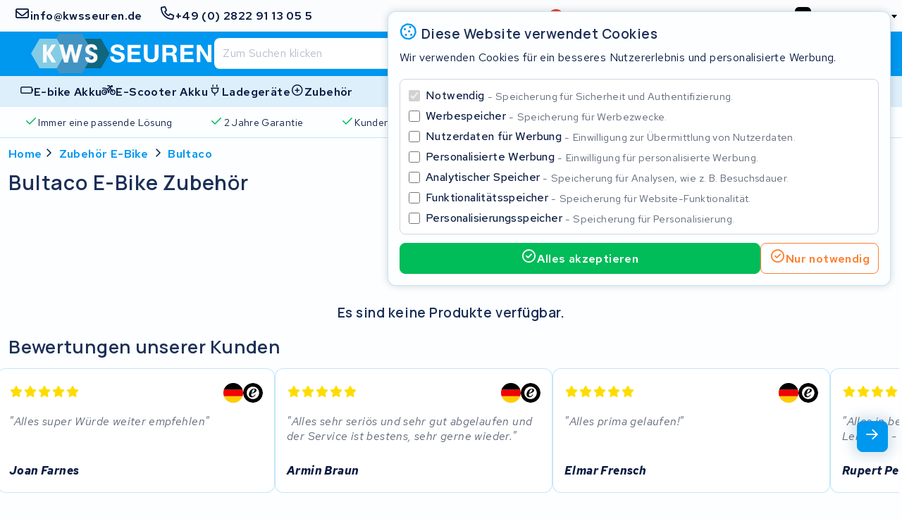

--- FILE ---
content_type: text/html; charset=UTF-8
request_url: https://kwsseuren.de/e-bike-akkus-zubehor/bultaco
body_size: 13958
content:
<!DOCTYPE html>
<html lang="de-DE">



<head>

        <link rel="preconnect" href="https://kit.fontawesome.com" crossorigin>
    <link rel="dns-prefetch" href="https://kit.fontawesome.com" crossorigin>

        <link rel="preconnect" href="https://s3-eu-central-1.amazonaws.com/" crossorigin>
    <link rel="dns-prefetch" href="https://s3-eu-central-1.amazonaws.com/" crossorigin>

        
    <style>@charset "UTF-8";h1,h2,h3,h4,h5,h6{word-wrap:break-word;color:var(--heading-color-dark);font-family:var(--heading-font);font-weight:var(--heading-font-weight);grid-column:1/-1;letter-spacing:var(--heading-letter-spacing);line-height:var(--heading-line-height);padding:var(--heading-padding)}h1{font-size:1.8rem}h2{font-size:1.6rem}h3{font-size:1.4rem}h4{font-size:1.2rem}h5{font-size:1.1rem}h6{font-size:1rem}a,address,b,blockquote,button,cite,del,em,fieldset,figcaption,figure,i,input,ins,label,legend,li,ol,p,pre,q,select,span,strong,td,textarea,th,ul{word-wrap:break-word;color:var(--text-color-dark);font-family:var(--text-font);font-size:1rem;font-weight:400;letter-spacing:.025em;line-height:1.32em}a,address,b,blockquote,cite,del,em,i,ins,p,q,strong{padding:.48rem 0 0}p{grid-column:1/-1}blockquote,i,q{font-style:italic}blockquote q{color:var(--mono-8)}blockquote cite{color:var(--text-color-dark);display:block;font-weight:700}a:not(.button,.tag){font-weight:600}a:not(.button,.tag),a:not(.button,.tag) .icon{color:var(--link-color)}a:not(.button,.tag),a:not(.button,.tag) .icon,a:not(.button,.tag) .icon>*,a:not(.button,.tag)>*{transition:background .24s cubic-bezier(.33,1,.68,1),color .24s cubic-bezier(.33,1,.68,1),border .24s cubic-bezier(.33,1,.68,1),opacity .24s cubic-bezier(.33,1,.68,1)}a:not(.button,.tag) .icon:focus,a:not(.button,.tag) .icon:focus>*,a:not(.button,.tag) .icon:hover,a:not(.button,.tag) .icon:hover>*,a:not(.button,.tag):focus,a:not(.button,.tag):focus>*,a:not(.button,.tag):hover,a:not(.button,.tag):hover>*{color:var(--link-color-active)}a:not(.button,.tag) .icon:visited,a:not(.button,.tag):visited{color:var(--link-color-visited)}a:not(.button,.tag) .icon:visited:focus,a:not(.button,.tag) .icon:visited:hover,a:not(.button,.tag):visited:focus,a:not(.button,.tag):visited:hover{color:var(--link-color-active)}b,strong{font-weight:600}em,i{font-style:italic}i.icon{align-content:center;height:1.25em;padding:unset;width:1.25em}label{letter-spacing:.025em}label,legend.label:not(.label__description){color:var(--text-color-dark);font-weight:600}ol,ul{padding:1rem 0 0 20px}sup{vertical-align:super}sub,sup{font-size:.64em}sub{vertical-align:sub}.note,.note *{color:var(--state-disabled)}.select2-container .select2-selection--single .select2-selection__rendered{color:#444;line-height:28px}.select2-container .select2-selection--single .select2-selection__clear{cursor:pointer;float:right;font-weight:700;height:26px;margin-right:20px;padding-right:0}.select2-container .select2-selection--single .select2-selection__placeholder{color:#999}.select2-container .select2-selection--single .select2-selection__arrow{height:100%;position:absolute;right:1px;top:1px;width:20px}.select2-container .select2-selection--single .select2-selection__arrow b{border-color:#888 transparent transparent;border-style:solid;border-width:5px 4px 0;height:0;left:50%;margin-left:-4px;margin-top:-2px;position:absolute;top:50%;width:0}.select2-container[dir=rtl] .select2-selection--single .select2-selection__clear{float:left}.select2-container[dir=rtl] .select2-selection--single .select2-selection__arrow{left:1px;right:auto}.select2-container.select2-container--disabled .select2-selection--single{background-color:#eee;cursor:default}.select2-container.select2-container--disabled .select2-selection--single .select2-selection__clear{display:none}.select2-container.select2-container--open .select2-selection--single .select2-selection__arrow b{transform:translateY(-75%) rotate(180deg)}.select2-container .select2-selection--multiple{cursor:text;padding-bottom:5px;padding-right:5px;position:relative}.select2-container .select2-selection--multiple.select2-selection--clearable{padding-right:25px}.select2-container .select2-selection--multiple .select2-selection__clear{cursor:pointer;font-weight:700;height:20px;margin-right:10px;margin-top:5px;padding:1px;position:absolute;right:0}.select2-container .select2-selection--multiple .select2-selection__choice{background-color:#e4e4e4;border:1px solid #aaa;border-radius:4px;box-sizing:border-box;display:inline-block;margin-left:5px;margin-top:5px;max-width:100%;overflow:hidden;padding:0 0 0 20px;position:relative;text-overflow:ellipsis;vertical-align:bottom;white-space:nowrap}.select2-container .select2-selection--multiple .select2-selection__choice__display{cursor:default;padding-left:2px;padding-right:5px}.select2-container .select2-selection--multiple .select2-selection__choice__remove{background-color:transparent;border:none;border-bottom-left-radius:4px;border-right:1px solid #aaa;border-top-left-radius:4px;color:#999;cursor:pointer;font-size:1em;font-weight:700;left:0;padding:0 4px;position:absolute;top:0}.select2-container .select2-selection--multiple .select2-selection__choice__remove:focus,.select2-container .select2-selection--multiple .select2-selection__choice__remove:hover{background-color:#f1f1f1;color:#333;outline:none}.select2-container[dir=rtl] .select2-selection--multiple .select2-selection__choice{margin-left:5px;margin-right:auto}.select2-container[dir=rtl] .select2-selection--multiple .select2-selection__choice__display{padding-left:5px;padding-right:2px}.select2-container[dir=rtl] .select2-selection--multiple .select2-selection__choice__remove{border-bottom-left-radius:0;border-bottom-right-radius:4px;border-left:1px solid #aaa;border-right:none;border-top-left-radius:0;border-top-right-radius:4px}.select2-container[dir=rtl] .select2-selection--multiple .select2-selection__clear{float:left;margin-left:10px;margin-right:auto}.select2-container.select2-container--focus .select2-selection--multiple{border:1px solid #000;outline:0}.select2-container.select2-container--disabled .select2-selection--multiple{background-color:#eee;cursor:default}.select2-container.select2-container--disabled .select2-selection__choice__remove{display:none}.select2-dropdown{background-color:var(--input-field-background);border:1px solid var(--input-field-border);border-radius:var(--input-border-radius);box-sizing:border-box;display:block;left:-100000px;overflow:hidden;position:absolute;width:100%;z-index:1051}.select2-results{display:block}.select2-results__options{list-style:none;margin:0;padding:0}.select2-results__option{align-items:center;border-bottom:1px solid var(--mono-4);box-sizing:border-box;display:flex;justify-content:flex-start;min-height:44px;padding:8px;-moz-user-select:none;user-select:none;-webkit-user-select:none}.select2-results__option .flag,.select2-results__option .icon{font-size:1.2em;margin-right:8px;width:1.2em}.select2-results__option--selectable{cursor:pointer}.select2-container--open{z-index:3000}.select2-container--open .select2-dropdown{left:0}.select2-container--open .select2-dropdown--above{border-bottom:none;border-bottom-left-radius:0;border-bottom-right-radius:0}.select2-container--open .select2-dropdown__below{border-top:none;border-top-left-radius:0;border-top-right-radius:0}.select2-search--dropdown{display:block;padding:4px}.select2-search--dropdown .select2-search__field{box-sizing:border-box;padding:4px;width:100%}.select2-search--dropdown .select2-search__field::-webkit-search-cancel-button{-webkit-appearance:none}.select2-search--dropdown.select2-search--hide{display:none}.select2-container--default .select2-container .select2-selection--single .select2-selection__rendered{color:#444;line-height:28px}.select2-container--default .select2-container .select2-selection--single .select2-selection__clear{cursor:pointer;float:right;font-weight:700;height:26px;margin-right:20px;padding-right:0}.select2-container--default .select2-container .select2-selection--single .select2-selection__placeholder{color:#999}.select2-container--default .select2-container .select2-selection--single .select2-selection__arrow{height:100%;position:absolute;right:1px;top:1px;width:20px}.select2-container--default .select2-container .select2-selection--single .select2-selection__arrow b{border-color:#888 transparent transparent;border-style:solid;border-width:5px 4px 0;height:0;left:50%;margin-left:-4px;margin-top:-2px;position:absolute;top:50%;width:0}.select2-container--default .select2-container[dir=rtl] .select2-selection--single .select2-selection__clear{float:left}.select2-container--default .select2-container[dir=rtl] .select2-selection--single .select2-selection__arrow{left:1px;right:auto}.select2-container--default .select2-container.select2-container--disabled .select2-selection--single{background-color:#eee;cursor:default}.select2-container--default .select2-container.select2-container--disabled .select2-selection--single .select2-selection__clear{display:none}.select2-container--default .select2-container.select2-container--open .select2-selection--single .select2-selection__arrow b{transform:translateY(-75%) rotate(180deg)}.select2-container--default .select2-container .select2-selection--multiple{cursor:text;padding-bottom:5px;padding-right:5px;position:relative}.select2-container--default .select2-container .select2-selection--multiple.select2-selection--clearable{padding-right:25px}.select2-container--default .select2-container .select2-selection--multiple .select2-selection__clear{cursor:pointer;font-weight:700;height:20px;margin-right:10px;margin-top:5px;padding:1px;position:absolute;right:0}.select2-container--default .select2-container .select2-selection--multiple .select2-selection__choice{background-color:#e4e4e4;border:1px solid #aaa;border-radius:4px;box-sizing:border-box;display:inline-block;margin-left:5px;margin-top:5px;max-width:100%;overflow:hidden;padding:0 0 0 20px;position:relative;text-overflow:ellipsis;vertical-align:bottom;white-space:nowrap}.select2-container--default .select2-container .select2-selection--multiple .select2-selection__choice__display{cursor:default;padding-left:2px;padding-right:5px}.select2-container--default .select2-container .select2-selection--multiple .select2-selection__choice__remove{background-color:transparent;border:none;border-bottom-left-radius:4px;border-right:1px solid #aaa;border-top-left-radius:4px;color:#999;cursor:pointer;font-size:1em;font-weight:700;left:0;padding:0 4px;position:absolute;top:0}.select2-container--default .select2-container .select2-selection--multiple .select2-selection__choice__remove:focus,.select2-container--default .select2-container .select2-selection--multiple .select2-selection__choice__remove:hover{background-color:#f1f1f1;color:#333;outline:none}.select2-container--default .select2-container[dir=rtl] .select2-selection--multiple .select2-selection__choice{margin-left:5px;margin-right:auto}.select2-container--default .select2-container[dir=rtl] .select2-selection--multiple .select2-selection__choice__display{padding-left:5px;padding-right:2px}.select2-container--default .select2-container[dir=rtl] .select2-selection--multiple .select2-selection__choice__remove{border-bottom-left-radius:0;border-bottom-right-radius:4px;border-left:1px solid #aaa;border-right:none;border-top-left-radius:0;border-top-right-radius:4px}.select2-container--default .select2-container[dir=rtl] .select2-selection--multiple .select2-selection__clear{float:left;margin-left:10px;margin-right:auto}.select2-container--default .select2-container.select2-container--focus .select2-selection--multiple{border:1px solid #000;outline:0}.select2-container--default .select2-container.select2-container--disabled .select2-selection--multiple{background-color:#eee;cursor:default}.select2-container--default .select2-container.select2-container--disabled .select2-selection__choice__remove{display:none}.select2-container--default.select2-container--open.select2-container--above .select2-selection--multiple,.select2-container--default.select2-container--open.select2-container--above .select2-selection--single{border-top-left-radius:0;border-top-right-radius:0}.select2-container--default.select2-container--open.select2-container--below .select2-selection--multiple,.select2-container--default.select2-container--open.select2-container--below .select2-selection--single{border-bottom-left-radius:0;border-bottom-right-radius:0}.select2-container--default .select2-search--dropdown .select2-search__field{border:1px solid #aaa}.select2-container--default .select2-search--inline .select2-search__field{-webkit-appearance:textfield;background:transparent;border:none;box-shadow:none;outline:0}.select2-container--default .select2-results>.select2-results__options{max-height:320px;overflow-y:auto}.select2-container--default .select2-results__option:last-child{border-bottom:unset}.select2-container--default .select2-results__option .select2-results__option{padding-left:1em}.select2-container--default .select2-results__option .select2-results__option .select2-results__group{padding-left:0}.select2-container--default .select2-results__option .select2-results__option .select2-results__option{margin-left:-1em;padding-left:2em}.select2-container--default .select2-results__option .select2-results__option .select2-results__option .select2-results__option{margin-left:-2em;padding-left:3em}.select2-container--default .select2-results__option .select2-results__option .select2-results__option .select2-results__option .select2-results__option{margin-left:-3em;padding-left:4em}.select2-container--default .select2-results__option .select2-results__option .select2-results__option .select2-results__option .select2-results__option .select2-results__option{margin-left:-4em;padding-left:5em}.select2-container--default .select2-results__option .select2-results__option .select2-results__option .select2-results__option .select2-results__option .select2-results__option .select2-results__option{margin-left:-5em;padding-left:6em}.select2-container--default .select2-results__option--group{padding:0}.select2-container--default .select2-results__option--disabled{color:#999}.select2-container--default .select2-results__option--selected{background-color:#ddd}.select2-container--default .select2-results__option--highlighted.select2-results__option--selectable{background-color:#5897fb;color:#fff}.select2-container--default .select2-results__group{cursor:default;display:block;padding:6px}.select2-container{box-sizing:border-box;display:inline-block;margin:0;position:relative;vertical-align:middle;width:100%}.select2{padding-right:24px!important}.select2-close-mask{border:0;display:block;height:auto;left:0;margin:0;min-height:100%;min-width:100%;opacity:0;padding:0;position:fixed;top:0;width:auto;z-index:99}.select2-hidden-accessible{clip:rect(0 0 0 0)!important;border:0!important;clip-path:inset(50%)!important;height:1px!important;overflow:hidden!important;padding:0!important;position:absolute!important;white-space:nowrap!important;width:1px!important}label,legend{cursor:pointer;display:inline-block;font-weight:600;width:100%}.label--required:after{color:var(--state-error);content:"•";display:inline-block;transform:translate(1px,-4px)}.label--checkbox,.label--radio{font-weight:500;-webkit-user-select:none;-moz-user-select:none;user-select:none}.label__description,.label__note{display:block;font-weight:400}.label__note{color:var(--mono-8);font-size:.9em;line-height:1.28em;margin:1px 0 -1px}.label[data-disabled]{cursor:default}.prefix,.select2,.suffix,input,select,textarea{background:var(--input-field-background);border:1px solid var(--input-field-border);border-radius:var(--input-border-radius);box-sizing:border-box;color:var(--input-field-color);font-size:16px!important;height:40px;margin:6px 0 0;padding:4px 12px;text-decoration:none;transition:border-color .48s cubic-bezier(.25,1,.5,1);width:100%}[disabled].prefix,[disabled].select2,[disabled].suffix,input[disabled],select[disabled],textarea[disabled]{background:var(--mono-1);border-color:var(--state-disabled);color:var(--mono-7)}input:not([disabled]):focus,input:not([disabled]):focus-within,input:not([disabled]):hover,select:not([disabled]):focus,select:not([disabled]):focus-within,select:not([disabled]):hover,textarea:not([disabled]):focus,textarea:not([disabled]):focus-within,textarea:not([disabled]):hover{border-color:var(--brand-main-active)}textarea{padding:12px}.select2-selection{display:block;height:100%}input[type=checkbox],input[type=radio]{flex:0 0 16px;height:16px;margin:0 8px 0 0;position:relative;width:16px}@media (min-width:768px){input[type=checkbox],input[type=radio]{margin:0 8px 0 0}}input[type=checkbox]:focus,input[type=checkbox]:focus-within,input[type=radio]:focus,input[type=radio]:focus-within{outline:unset}input[type=checkbox]:focus-within:not([disabled]):not(:checked):after,input[type=checkbox]:focus:not([disabled]):not(:checked):after,input[type=radio]:focus-within:not([disabled]):not(:checked):after,input[type=radio]:focus:not([disabled]):not(:checked):after{background:rgba(var(--brand-main-rgb),.24);border:1px solid var(--brand-main-active);border-radius:2.5px}@media only screen and (hover:hover) and (pointer:fine){input[type=checkbox]:hover,input[type=radio]:hover{outline:unset}input[type=checkbox]:hover:not([disabled]):not(:checked):after,input[type=radio]:hover:not([disabled]):not(:checked):after{background:rgba(var(--brand-main-rgb),.24);border:1px solid var(--brand-main-active);border-radius:2.5px}}input[type=checkbox]:after,input[type=radio]:after{bottom:0;content:"";left:0;position:absolute;right:0;top:0;transition:background .24s cubic-bezier(.33,1,.68,1),color .24s cubic-bezier(.33,1,.68,1),border .24s cubic-bezier(.33,1,.68,1),opacity .24s cubic-bezier(.33,1,.68,1)}input[type=checkbox]:not([disabled]):hover+label,input[type=radio]:not([disabled]):hover+label{color:var(--brand-main)}input[type=radio][data-hidden]{clip:rect(0,0,0,0);border:0;height:1px;margin:-1px;overflow:hidden;padding:0;position:absolute;white-space:nowrap;width:1px}input[type=file]{display:none}textarea{min-height:160px;resize:none}.comment{color:var(--mono-7);font-size:.8rem;padding-top:.32em}.prefix,.suffix{align-items:center;color:var(--mono-7);display:flex;justify-content:center;line-height:unset;width:auto}.prefix{border-right:unset}.suffix{border-left:unset}.input--prefix,.input--suffix{flex:1;width:100%}.input--prefix{border-left:unset;padding-left:unset}.input--suffix{border-right:unset;padding-right:unset}.input--min{flex:0 0 fit-content}.input--min+.select2{width:auto!important}.token-input{margin-top:8px;position:relative;width:-moz-fit-content;width:fit-content}@media (min-width:768px){.token-input{margin-top:12px}}.token-input:focus-within .token-input__overlay .digit-box{border-color:var(--brand-main-active)}.token-input input{-moz-appearance:textfield;background:unset;border:unset;bottom:0;caret-color:transparent;font-family:monospace;font-size:1.2rem;font-weight:600;left:0;letter-spacing:42px;margin-top:unset;outline:unset;padding-left:17px;padding-right:0;position:absolute;right:-28px;top:2px;width:auto}.token-input input::-webkit-inner-spin-button,.token-input input::-webkit-outer-spin-button{-webkit-appearance:none;margin:0}.token-input__overlay{align-items:stretch;display:flex;gap:8px;justify-content:space-between;z-index:-1}.token-input__overlay .digit-box{background:var(--input-field-background);border:1px solid var(--input-field-border);border-radius:var(--input-border-radius);box-sizing:border-box;height:44px;transition:background .24s cubic-bezier(.33,1,.68,1),color .24s cubic-bezier(.33,1,.68,1),border .24s cubic-bezier(.33,1,.68,1),opacity .24s cubic-bezier(.33,1,.68,1);width:44px}.link{align-items:center;display:inline-flex;text-decoration:none}.link__label{font-weight:600;text-decoration:underline}.link .icon{color:inherit;font-size:1.28rem;margin-right:.2rem}.link--clean .link__label{text-decoration:unset}.inline-link{border-radius:var(--input-border-radius);color:var(--link-color);font-weight:600;margin:0 4px;padding:0;text-decoration:none;transition:var(--button-transition)}.inline-link:focus,.inline-link:focus-within{color:var(--link-color-active)}@media only screen and (hover:hover) and (pointer:fine){.inline-link:hover{color:var(--link-color-active)}}.button{align-items:center;border:1px solid transparent;border-radius:var(--input-border-radius);box-sizing:border-box;color:var(--text-color-dark);cursor:pointer;display:inline-flex;flex-direction:row;font-family:var(--text-font);font-weight:600;gap:8px;justify-content:center;letter-spacing:.98px;line-height:24px;margin:0;min-height:44px;min-width:44px;padding:0 12px;position:relative;text-decoration:none;transition:background .24s cubic-bezier(.33,1,.68,1),color .24s cubic-bezier(.33,1,.68,1),border .24s cubic-bezier(.33,1,.68,1),opacity .24s cubic-bezier(.33,1,.68,1)}.button *{pointer-events:none}.button:active{-webkit-user-select:none;-moz-user-select:none;user-select:none}.button .label{color:inherit;font-weight:inherit}.button .icon{color:inherit;display:block;font-size:1.2em;width:1.2em}.button .icon--after{order:2}.button .flag{width:1.2em}.button--main{background:var(--brand-main);border-color:var(--brand-main);color:var(--brand-main-label)}.button--main:focus,.button--main:focus-within{background:var(--brand-main-active);border-color:var(--brand-main-active)}@media only screen and (hover:hover) and (pointer:fine){.button--main:hover{background:var(--brand-main-active);border-color:var(--brand-main-active)}}.button--outline.button--main{border-color:var(--brand-main);color:var(--brand-main)}.button--outline.button--main .icon{color:var(--brand-main)}.button--outline.button--main:focus,.button--outline.button--main:focus-within{background:rgba(var(--brand-main-rgb),.24);border-color:var(--brand-main-active)}@media only screen and (hover:hover) and (pointer:fine){.button--outline.button--main:hover{background:rgba(var(--brand-main-rgb),.24);border-color:var(--brand-main-active)}}.button--text.button--main{color:var(--brand-main)}.button--text.button--main:focus,.button--text.button--main:focus-within{color:var(--brand-main-active)}@media only screen and (hover:hover) and (pointer:fine){.button--text.button--main:hover{color:var(--brand-main-active)}}.button--accent{background:var(--brand-accent);border-color:var(--brand-accent);color:var(--brand-accent-label)}.button--accent:focus,.button--accent:focus-within{background:var(--brand-accent-active);border-color:var(--brand-accent-active)}@media only screen and (hover:hover) and (pointer:fine){.button--accent:hover{background:var(--brand-accent-active);border-color:var(--brand-accent-active)}}.button--outline.button--accent{border-color:var(--brand-accent);color:var(--brand-accent)}.button--outline.button--accent .icon{color:var(--brand-accent)}.button--outline.button--accent:focus,.button--outline.button--accent:focus-within{background:rgba(var(--brand-accent-rgb),.24);border-color:var(--brand-accent-active)}@media only screen and (hover:hover) and (pointer:fine){.button--outline.button--accent:hover{background:rgba(var(--brand-accent-rgb),.24);border-color:var(--brand-accent-active)}}.button--text.button--accent{color:var(--brand-accent)}.button--text.button--accent:focus,.button--text.button--accent:focus-within{color:var(--brand-accent-active)}@media only screen and (hover:hover) and (pointer:fine){.button--text.button--accent:hover{color:var(--brand-accent-active)}}.button--info{background:var(--state-info);border-color:var(--state-info);color:var(--state-info-label)}.button--info:focus,.button--info:focus-within{background:var(--state-info-active);border-color:var(--state-info-active)}@media only screen and (hover:hover) and (pointer:fine){.button--info:hover{background:var(--state-info-active);border-color:var(--state-info-active)}}.button--outline.button--info{border-color:var(--state-info);color:var(--state-info)}.button--outline.button--info .icon{color:var(--state-info)}.button--outline.button--info:focus,.button--outline.button--info:focus-within{background:rgba(var(--state-info-rgb),.24);border-color:var(--state-info-active)}@media only screen and (hover:hover) and (pointer:fine){.button--outline.button--info:hover{background:rgba(var(--state-info-rgb),.24);border-color:var(--state-info-active)}}.button--text.button--info{color:var(--state-info)}.button--text.button--info:focus,.button--text.button--info:focus-within{color:var(--state-info-active)}@media only screen and (hover:hover) and (pointer:fine){.button--text.button--info:hover{color:var(--state-info-active)}}.button--success{background:var(--state-success);border-color:var(--state-success);color:var(--state-success-label)}.button--success:focus,.button--success:focus-within{background:var(--state-success-active);border-color:var(--state-success-active)}@media only screen and (hover:hover) and (pointer:fine){.button--success:hover{background:var(--state-success-active);border-color:var(--state-success-active)}}.button--outline.button--success{border-color:var(--state-success);color:var(--state-success)}.button--outline.button--success .icon{color:var(--state-success)}.button--outline.button--success:focus,.button--outline.button--success:focus-within{background:rgba(var(--state-success-rgb),.24);border-color:var(--state-success-active)}@media only screen and (hover:hover) and (pointer:fine){.button--outline.button--success:hover{background:rgba(var(--state-success-rgb),.24);border-color:var(--state-success-active)}}.button--text.button--success{color:var(--state-success)}.button--text.button--success:focus,.button--text.button--success:focus-within{color:var(--state-success-active)}@media only screen and (hover:hover) and (pointer:fine){.button--text.button--success:hover{color:var(--state-success-active)}}.button--warning{background:var(--state-warning);border-color:var(--state-warning);color:var(--state-warning-label)}.button--warning:focus,.button--warning:focus-within{background:var(--state-warning-active);border-color:var(--state-warning-active)}@media only screen and (hover:hover) and (pointer:fine){.button--warning:hover{background:var(--state-warning-active);border-color:var(--state-warning-active)}}.button--outline.button--warning{border-color:var(--state-warning);color:var(--state-warning)}.button--outline.button--warning .icon{color:var(--state-warning)}.button--outline.button--warning:focus,.button--outline.button--warning:focus-within{background:rgba(var(--state-warning-rgb),.24);border-color:var(--state-warning-active)}@media only screen and (hover:hover) and (pointer:fine){.button--outline.button--warning:hover{background:rgba(var(--state-warning-rgb),.24);border-color:var(--state-warning-active)}}.button--text.button--warning{color:var(--state-warning)}.button--text.button--warning:focus,.button--text.button--warning:focus-within{color:var(--state-warning-active)}@media only screen and (hover:hover) and (pointer:fine){.button--text.button--warning:hover{color:var(--state-warning-active)}}.button--error{background:var(--state-error);border-color:var(--state-error);color:var(--state-error-label)}.button--error:focus,.button--error:focus-within{background:var(--state-error-active);border-color:var(--state-error-active)}@media only screen and (hover:hover) and (pointer:fine){.button--error:hover{background:var(--state-error-active);border-color:var(--state-error-active)}}.button--outline.button--error{border-color:var(--state-error);color:var(--state-error)}.button--outline.button--error .icon{color:var(--state-error)}.button--outline.button--error:focus,.button--outline.button--error:focus-within{background:rgba(var(--state-error-rgb),.24);border-color:var(--state-error-active)}@media only screen and (hover:hover) and (pointer:fine){.button--outline.button--error:hover{background:rgba(var(--state-error-rgb),.24);border-color:var(--state-error-active)}}.button--text.button--error{color:var(--state-error)}.button--text.button--error:focus,.button--text.button--error:focus-within{color:var(--state-error-active)}@media only screen and (hover:hover) and (pointer:fine){.button--text.button--error:hover{color:var(--state-error-active)}}.button--hidden{display:none}.button--link{color:var(--link-color);min-height:unset;padding:unset;transition:background .24s cubic-bezier(.33,1,.68,1),color .24s cubic-bezier(.33,1,.68,1),border .24s cubic-bezier(.33,1,.68,1),opacity .24s cubic-bezier(.33,1,.68,1)}.button--link:focus,.button--link:focus-within{color:var(--link-color-active)}@media only screen and (hover:hover) and (pointer:fine){.button--link:hover{color:var(--link-color-active)}}.button--outline{background:unset;color:var(--text-color-dark)}.button--disabled,.button[disabled]{background:var(--mono-4);border-color:var(--mono-4);cursor:not-allowed}.button--disabled .icon,.button--disabled .label,.button[disabled] .icon,.button[disabled] .label{color:var(--state-disabled);-webkit-user-select:none;-moz-user-select:none;user-select:none}.button--text{background:unset!important;border:unset}.button--full-width{grid-column:1/-1;width:100%}@media (max-width:767px){.button--hide-icon-xs .icon,.button--hide-label-xs .label{display:none}}@media (min-width:768px){.button--hide-icon-sm .icon,.button--hide-label-sm .label{display:none}}.button.oc-attach-loader>*{opacity:0}.button.oc-attach-loader:after{position:absolute}.button--align-right{margin-left:auto}.button--grow-self{flex:0 0 auto}.breadcrumbs{-ms-overflow-style:none;align-items:center;box-sizing:border-box;display:flex;gap:4px;grid-column:1/-1;justify-content:flex-start;margin:80px auto 8px;max-width:1440px;overflow-x:auto;padding:0 4px;scrollbar-width:none;width:100%}.breadcrumbs::-webkit-scrollbar{display:none}@media (min-width:768px){.breadcrumbs{gap:0;margin-top:12px;padding:0 8px}}@media (min-width:1024px){.breadcrumbs{padding:0 12px}}.breadcrumbs .inline-link{flex:0 0 auto}.breadcrumbs .inline-link:first-of-type{margin:0}.breadcrumbs__separator{font-size:1rem}header .breadcrumbs,main .breadcrumbs,section .breadcrumbs{padding:0}.featured-products{row-gap:16px}.featured-products__brands{align-items:center;display:flex;gap:4px;grid-column:1/-1;justify-content:flex-start}@media only screen and (hover:none) and (pointer:coarse){.featured-products__brands{-ms-overflow-style:none;margin-left:-4px;margin-right:-4px;overflow-y:scroll;padding-left:4px;padding-right:4px;scrollbar-width:none}.featured-products__brands::-webkit-scrollbar{display:none}}@media only screen and (hover:none) and (pointer:coarse) and (min-width:768px){.featured-products__brands{margin-left:-8px;margin-right:-8px;padding-left:8px;padding-right:8px}}@media only screen and (hover:hover) and (pointer:fine){.featured-products__brands{flex-wrap:wrap}.featured-products__brands__brand{flex:0 0 auto}}@media (min-width:1024px){.featured-products__brands{align-items:start;flex-direction:column;grid-column:1/span 3}}.featured-products__brands__brand{background:var(--card-background);border:1px solid var(--card-border);border-radius:var(--card-border-radius);box-sizing:border-box;flex:1 0 auto;height:48px;padding:8px}@media (min-width:1024px){.featured-products__brands__brand{flex:0;min-height:64px;padding:12px 32px;width:100%}}.featured-products__brands__brand:focus,.featured-products__brands__brand:focus-within{border-color:var(--brand-accent-active)}@media only screen and (hover:hover) and (pointer:fine){.featured-products__brands__brand:hover{border-color:var(--brand-accent-active)}}.featured-products__brands__brand__image{height:100%}.featured-products__products{grid-column-gap:8px;box-sizing:border-box;display:grid;gap:4px;grid-auto-rows:min-content;grid-column:1/-1;grid-template-columns:repeat(6,1fr);justify-content:center;margin:8px 0}@media (min-width:768px){.featured-products__products{grid-column-gap:12px;grid-template-columns:repeat(12,1fr)}}@media (min-width:1280px){.featured-products__products{grid-column-gap:16px;grid-template-columns:repeat(20,1fr)}}@media (min-width:768px){.featured-products__products{gap:8px}}@media (min-width:1024px){.featured-products__products{grid-column:4/span 15;grid-row:span 2;margin:0}}.featured-products__products .item-type-card{grid-column:span 3}@media (min-width:768px) and (max-width:1279px){.featured-products__products .item-type-card{grid-column:span 4}.featured-products__products .item-type-card:nth-child(n+10){display:none}}@media (min-width:1280px){.featured-products__products .item-type-card{grid-column:span 5}}.featured-products__products .item-type-card .image-fallback{background:unset!important;border-radius:unset!important}.featured-products__actions{align-items:center;display:flex;flex-wrap:wrap;gap:8px;grid-column:1/-1;justify-content:flex-start}@media (min-width:1024px){.featured-products__actions{flex-direction:column;grid-column:1/span 3;justify-content:end}}.featured-products__actions .button{flex:1 1 auto}@media (min-width:1024px){.featured-products__actions .button{flex:0;width:100%}}.header{grid-column-gap:8px;background:var(--header-background);border-bottom:var(--main-element-border);box-sizing:border-box;display:grid;grid-template-columns:repeat(6,1fr);justify-content:center;margin:0 auto 32px;padding:84px 0 0;position:relative;width:100%}@media (min-width:768px){.header{grid-column-gap:12px;grid-template-columns:repeat(12,1fr)}}@media (min-width:1280px){.header{grid-column-gap:16px;grid-template-columns:repeat(18,1fr)}}@media (min-width:768px){.header{margin:0 auto 24px}}@media (min-width:1024px){.header{padding:0}}.header__copy{-webkit-backdrop-filter:blur(8px);backdrop-filter:blur(8px);background:linear-gradient(to right,var(--page-background),rgba(var(--page-background-rgb),.8));box-sizing:border-box;clip-path:polygon(0 0,100% 24px,100% 100%,0 100%);grid-column:1/-1;margin:128px 0 0;padding:16px 8px 24px;width:100%;z-index:10}@media (min-width:1024px){.header__copy{clip-path:polygon(0 0,100% 0,calc(100% - 80px) 100%,0 100%);grid-column:span 6;margin:0;padding:64px 128px 64px 40px}}@media (min-width:1280px){.header__copy{grid-column:span 8}}.header__copy__buttons{align-items:center;display:flex;flex-wrap:wrap;gap:8px;justify-content:flex-start;margin-top:24px}.header__copy__buttons .button{flex:1 1 auto}.header__background{height:400px;left:0;position:absolute;right:0;top:0;z-index:-1}@media (min-width:1024px){.header__background{height:100%;left:32vw}}@media (min-width:1280px){.header__background{height:100%;left:36vw}}.header__background .picture,.header__background .video-container{border-radius:0;height:100%}.header__background .picture .image-fallback,.header__background .video-container .image-fallback{border-radius:0!important}

/*# sourceMappingURL=preload.css.map*/</style>

        <link rel="preconnect" href="https://fonts.gstatic.com" crossorigin>
<link rel="dns-prefetch" href="https://fonts.gstatic.com" crossorigin>

<link href="https://fonts.googleapis.com/css2?family=Manrope:wght@200..800&family=Red+Hat+Text:ital,wght@0,300..700;1,300..700&display=swap"
      rel="stylesheet">
        

    <script>
        window.dataLayer ||= [];

        function gtag() { dataLayer.push(arguments); }

        let preferences;
        const match = document.cookie.match(/(?:^|;\s*)privacy_preferences=([^;]+)/);

        if (match) {
            try {
                preferences = JSON.parse(decodeURIComponent(match[1]));
            } catch (e) {
                console.warn('Invalid privacy_preferences cookie', e);
            }
        }

        if (!preferences) {
            preferences = {
                security_storage: 'granted',
                ad_storage: 'denied',
                ad_user_data: 'denied',
                ad_personalization: 'denied',
                analytics_storage: 'denied',
                functionality_storage: 'denied',
                personalization_storage: 'denied'
            };
        }

        gtag('consent', 'default', preferences);

        (function(w, d, s, l, i) {
        w[l] = w[l] || [];
        w[l].push({ 'gtm.start': new Date().getTime(), event: 'gtm.js' });
        var f   = d.getElementsByTagName(s)[0], j = d.createElement(s), dl = l != 'dataLayer' ? '&l=' + l : '';
        j.async = true;
        j.src   = 'https://www.googletagmanager.com/gtm.js?id=' + i + dl;
        f.parentNode.insertBefore(j, f);
        })(window, document, 'script', 'dataLayer', 'GTM-P6QKLQ3');
    </script>


        
<link rel="alternate" hreflang="nl-BE" href="https://kwsseuren.be/accessoire-elektrische-fiets/bultaco"><link rel="alternate" hreflang="nl-NL" href="https://kwsseuren.nl/accessoire-elektrische-fiets/bultaco"><link rel="alternate" hreflang="de-DE" href="https://kwsseuren.de/e-bike-akkus-zubehor/bultaco"><link rel="alternate" hreflang="en-GB" href="https://kwsseuren.com/accessory-e-bike/bultaco">
<meta charset="utf-8">
<meta name="robots"
      content="index, follow">
<meta name="viewport" content="width=device-width, initial-scale=1, minimum-scale=1.0, maximum-scale=5.0">
<meta name="author" content="KWS Seuren">
<meta name="copyright" content="KWS Seuren">
<meta property="og:type" content="website">
<meta name="theme-color"
      content="#0097EF">

<meta name="format-detection" content="telephone=no">

    <meta property="og:site_name" content="KWS Seuren">


    <link type="image/png" rel="icon" href="https://kwsseuren.de/themes/kwsseuren-kwsseuren/assets/images/icons/favicon.png">

                    
<title>Bultaco E-Bike Zubehör</title>
<meta property="og:title" content="Bultaco E-Bike Zubehör">
<meta name="twitter:title" content="Bultaco E-Bike Zubehör">



    <link rel="canonical" href="https://kwsseuren.de/e-bike-akkus-zubehor/bultaco">
    <meta property="og:url" content="https://kwsseuren.de/e-bike-akkus-zubehor/bultaco">

<meta name="twitter:site" content="seurenkws">
<meta name="twitter:creator" content="seurenkws">
<meta name="twitter:card" content="summary_large_image">

    <script type="application/ld+json">[{"@context":"https://schema.org","@graph":[{"@type":"Organization","@id":"https:\/\/kwsseuren.de\/#organization","legalName":"KWS Seuren","description":null,"url":"https:\/\/kwsseuren.de","logo":{"@type":"ImageObject","@id":"https:\/\/kwsseuren.de\/#logo","url":"\/themes\/kwsseuren-kwsseuren\/assets\/images\/logo\/kws-seuren-logo-donker.svg","caption":"KWS Seuren logo"}},{"@type":"WebSite","@id":"https:\/\/kwsseuren.de\/#website","url":"https:\/\/kwsseuren.de","name":"KWS Seuren","publisher":{"@id":"https:\/\/kwsseuren.de\/#organization"}},{"@type":["WebPage"],"@id":"https:\/\/kwsseuren.de\/e-bike-akkus-zubehor\/bultaco\/#webpage","url":"https:\/\/kwsseuren.de\/e-bike-akkus-zubehor\/bultaco","inLanguage":"de","name":"Bultaco zubeh\u00f6r e-bike","isPartOf":{"@id":"https:\/\/kwsseuren.de\/#website"},"about":{"@id":"https:\/\/kwsseuren.de\/#organization"},"description":null,"potentialAction":[{"@type":"ReadAction","target":["https:\/\/kwsseuren.de"]}]},{"@type":"BlogPosting","headline":"Bultaco E-Bike Zubeh\u00f6r","description":null,"image":null,"publisher":{"@type":"Organization","name":"KWS Seuren","logo":{"@type":"ImageObject","url":"\/themes\/kwsseuren-kwsseuren\/assets\/images\/logo\/kws-seuren-logo-donker.svg"}},"datePublished":"2023-08-11T21:37:45.000000Z","dateModified":"2023-09-11T09:18:56.000000Z","mainEntityOfPage":{"@type":"WebPage","@id":"https:\/\/kwsseuren.de\/e-bike-akkus-zubehor\/bultaco"}}]}]</script>

        
<style>
    :root {
     --section-gap: 40px;

        --section-gap-xs: 40px;
        --section-gap-sm: 64px;
        --section-gap-lg: 96px;

     --shape-border-radius: 16px;
        --card-border-radius: 12px;
        --input-border-radius: 8px;

     
        --brand-main: #0097EF;
        --brand-main-rgb: 0, 151, 239;
        --brand-main-dark: #0069A6;
        --brand-main-active: #61C5FF;
        --brand-main-label: #FFFFFF;

        --brand-secondary: #065b8d;
        --brand-secondary-rgb: 6, 91, 141;
        --brand-secondary-dark: #065b8d;
        --brand-secondary-active: #0d76b3;
        --brand-secondary-label: #FFFFFF;

        --brand-accent: #00C500;
        --brand-accent-rgb: 0, 197, 0;
        --brand-accent-active: #4BD589;
        --brand-accent-dark: #070;
        --brand-accent-label: #FFFFFF;

        --mono-0: #ffffff;
        --mono-1: #FBFCFD;
        --mono-2: #F4F7FA;
        --mono-3: #EEF0F5;
        --mono-4: #E1E4EB;
        --mono-5: #D1D6E1;
        --mono-6: #B6BECD;
        --mono-7: #6f7687;
        --mono-8: #5F6779;
        --mono-9: #394151;
        --mono-10: #000000;

        
        --mono-0-rgb: 255, 255, 255;
        --mono-1-rgb: 245, 251, 255;
        --mono-2-rgb: 244, 247, 250;
        --mono-3-rgb: 238, 240, 245;
        --mono-4-rgb: 225, 228, 235;
        --mono-5-rgb: 209, 214, 225;
        --mono-6-rgb: 182, 190, 205;
        --mono-7-rgb: 141, 150, 169;
        --mono-8-rgb: 95, 103, 121;
        --mono-9-rgb: 57, 65, 81;
        --mono-10-rgb: 0, 0, 0;

        
        --state-disabled: #8D97A8;
        --state-disabled-rgb: 141, 151, 168;

        --state-info: #0096EF;
        --state-info-rgb: 0, 150, 239;
        --state-info-active: #5FC5FF;
        --state-info-dark: #00598E;
        --state-info-label: #FFFFFF;

        --state-success: #00BC59;
        --state-success-rgb: 0, 188, 89;
        --state-success-active: #4BD589;
        --state-success-dark: #006630;
        --state-success-label: #FFFFFF;

        --state-warning: #FE7F2D;
        --state-warning-rgb: 254, 127, 45;
        --state-warning-active: #FFA46A;
        --state-warning-dark: #A4531F;
        --state-warning-label: #FFFFFF;

        --state-error: #ED254E;
        --state-error-rgb: 237, 37, 78;
        --state-error-active: #FF5D7E;
        --state-error-dark: #BD1F3F;
        --state-error-label: #FFFFFF;

     --page-background: #FCFEFF;
        --page-background-rgb: 252, 254, 255;

     --link-color: #0096EF;
        --link-color-active: #5FC5FF;
        --link-color-visited: #0096EF;
        --link-color-label: #FFFFFF;

        --input-field-background: #FFFFFF;
        --input-field-color: #030d23;
        --input-field-border: #D1D6E1;

     
        --heading-font: "Manrope", Manrope, system-ui, -apple-system, Segoe UI, Roboto, Helvetica, Arial, sans-serif;
        --heading-font-weight: 600;
        --heading-letter-spacing: 0.028em;
        --heading-line-height: 1.28em;
        --heading-padding: 0.64em 0 0.24em;
        --heading-color-light: #F2F4F8;
        --heading-color-dark: #1C2F57;

        --text-font: "Red Hat Text", system-ui, -apple-system, Segoe UI, Roboto, Helvetica, Arial, sans-serif;
        --text-color-light: #FFFFFF;
        --text-color-dark: #0A1C42;

     --nav-height-xs: 44px;
        --nav-height-sm: 64px;
        --nav-height-md: 152px;

     --section-background: #FDFEFF;
        --section-border: rgba(var(--brand-main-rgb),0.24);

        --list-row-odd: #FFFFFF;
        --list-row-even: rgba(var(--brand-main-rgb),0.04);

     --notification-background: #fafafa;
        --notification-text-color: #0A1C42;

     --card-background: #FFFFFF;
        --card-border: rgba(var(--brand-main-rgb),0.24);

     --citation-star-color: #FFDC00;

     --button-transition: background 0.24s cubic-bezier(0.22, 1, 0.36, 1),
    border 0.24s cubic-bezier(0.22, 1, 0.36, 1),
    color 0.24s cubic-bezier(0.22, 1, 0.36, 1);
    }
</style>
            
    
    <link rel="stylesheet" href="https://kwsseuren.de/combine/960491e6989ec280ee85bfb893b8c81b-1762345152?20251105-1">
</head>
<body data-nav="full"
      data-env="production"
      class="">


        <nav class="navigation-top-bar" id="top">
        <div class="navigation-top-bar__content" data-content-type="mobile">

    <div class="navigation-top-bar__content__actions" data-content-type="mobile">

        
            
                <div class=""
     id="custom-ajax-partial-239450708"
     data-partial="Cart::_cart-button"
     data-partial-data='null'
        data-custom-ajax-partial>

     
        <span class='skeleton-placeholder '
              style='width: 145px; height: 44px;'>
        </span>

    
</div>
                <div class="navigation-top-bar__content__actions__ajax-partial"
     id="custom-ajax-partial-1511838357"
     data-partial="modules/navigation/_login"
     data-partial-data='null'
        data-custom-ajax-partial>

     
        <span class='skeleton-placeholder '
              style='width: 146px; height: 44px;'>
        </span>

    
</div>
            
        
    </div>

    <select aria-label="Kies een andere website"
        class="navigation-site-picker"
        onchange="window.location.assign(this.value)"
        data-site-picker="dropdown"
        data-site-picker-mode="mobile">

     
        <option class="navigation__top-bar__site-picker__option"
                value="https://kwsseuren.be"
                
                data-icon-type="flag"
                data-icon="https://kwsseuren.de/themes/kwsseuren-kwsseuren/assets/images/icons/flags/BE.svg">
            België
        </option>

     
        <option class="navigation__top-bar__site-picker__option"
                value="https://kwsseuren.nl"
                
                data-icon-type="flag"
                data-icon="https://kwsseuren.de/themes/kwsseuren-kwsseuren/assets/images/icons/flags/NL.svg">
            Nederland
        </option>

     
        <option class="navigation__top-bar__site-picker__option"
                value="https://kwsseuren.de"
                selected
                data-icon-type="flag"
                data-icon="https://kwsseuren.de/themes/kwsseuren-kwsseuren/assets/images/icons/flags/DE.svg">
            Deutschland
        </option>

     
        <option class="navigation__top-bar__site-picker__option"
                value="https://kwsseuren.com"
                
                data-icon-type="flag"
                data-icon="https://kwsseuren.de/themes/kwsseuren-kwsseuren/assets/images/icons/flags/GB.svg">
            England
        </option>

    
</select>

<div class="navigation-site-picker__dropdown-container" data-site-picker-dropdown-container="mobile"></div>
</div>        <div class="navigation-top-bar__content" data-content-type="desktop">

    <div class="navigation-top-bar__links">

        
            
        


    
        <a href="mailto:info@kwsseuren.de"
                
           class="button button--text navigation-top-bar__links__link"
                                                                                
                
                >

            
    



<i class="icon fa-regular fa-envelope fa-fw icon--before" ></i>

    <span class="label">info@kwsseuren.de</span>
        </a>

    

        


    
        <a href="tel:+4928229113055"
                
           class="button button--text navigation-top-bar__links__link"
                                                                                
                
                >

            
    



<i class="icon fa-regular fa-phone fa-fw icon--before" ></i>

    <span class="label">+49 (0) 2822 91 13 05 5</span>
        </a>

    

    </div>

    <div class="navigation-top-bar__links">
        <a class="navigation-top-bar__links__review" href="https://www.google.com/maps/place/KWS+Seuren+-+Accu+revisie+en+reparatie/@51.6679128,5.9416993,17z/data=!4m8!3m7!1s0x47c7129c56561e13:0x708601468d101148!8m2!3d51.6679128!4d5.9442796!9m1!1b1!16s%2Fg%2F11gdhp6j5z" target="_blank">
            <span>Bewertung <strong>4,6/5</strong></span>

            
    
        
    

    
<div class="picture "  >

    <img src="https://kwsseuren.de/themes/kwsseuren-kwsseuren/assets/images/logo/google.svg"
         alt=""
         class="image"
         height="400"
         data-image-fit=""
         data-alignment=""
         loading="lazy"
                     >

</div>

                
                            

    

<i class="icon fa-solid  fa-star fa-fw " ></i>                            

    

<i class="icon fa-solid  fa-star fa-fw " ></i>                            

    

<i class="icon fa-solid  fa-star fa-fw " ></i>                            

    

<i class="icon fa-solid  fa-star fa-fw " ></i>                            

    

<i class="icon fa-solid  fa-star-half-alt fa-fw " ></i>                    </a>

            </div>

    <div class="navigation-top-bar__links">
        <select aria-label="Kies een andere website"
        class="navigation-site-picker"
        onchange="window.location.assign(this.value)"
        data-site-picker="dropdown"
        data-site-picker-mode="desktop">

     
        <option class="navigation__top-bar__site-picker__option"
                value="https://kwsseuren.be"
                
                data-icon-type="flag"
                data-icon="https://kwsseuren.de/themes/kwsseuren-kwsseuren/assets/images/icons/flags/BE.svg">
            België
        </option>

     
        <option class="navigation__top-bar__site-picker__option"
                value="https://kwsseuren.nl"
                
                data-icon-type="flag"
                data-icon="https://kwsseuren.de/themes/kwsseuren-kwsseuren/assets/images/icons/flags/NL.svg">
            Nederland
        </option>

     
        <option class="navigation__top-bar__site-picker__option"
                value="https://kwsseuren.de"
                selected
                data-icon-type="flag"
                data-icon="https://kwsseuren.de/themes/kwsseuren-kwsseuren/assets/images/icons/flags/DE.svg">
            Deutschland
        </option>

     
        <option class="navigation__top-bar__site-picker__option"
                value="https://kwsseuren.com"
                
                data-icon-type="flag"
                data-icon="https://kwsseuren.de/themes/kwsseuren-kwsseuren/assets/images/icons/flags/GB.svg">
            England
        </option>

    
</select>

<div class="navigation-site-picker__dropdown-container" data-site-picker-dropdown-container="desktop"></div>    </div>

</div>    </nav>

    
                <div class="tab-bar">
    

    <nav class="menu">

        
    <ul class="menu__group">

        

    <a class="menu-item" href="https://kwsseuren.de/">
        



<i class="icon fa-regular fa-home fa-fw " ></i>        <span class="label">Home</span>
    </a>


        
    </ul>


    <ul class="menu__group">

        

    <a class="menu-item" href="https://kwsseuren.de/akku-reparatur-der-fahrradbatterie">
        



<i class="icon fa-regular fa-battery-bolt fa-fw " ></i>        <span class="label">Akku&#039;s</span>
    </a>


        
    </ul>


    <ul class="menu__group">

        

    <a class="menu-item" href="https://kwsseuren.de/e-bike-akkus-ladegerate">
        



<i class="icon fa-regular fa-plug fa-fw " ></i>        <span class="label">Ladegeräte</span>
    </a>


        
    </ul>


    <ul class="menu__group">

        

    <a class="menu-item" href="https://kwsseuren.de/e-bike-akkus-zubehor">
        



<i class="icon fa-regular fa-plus-circle fa-fw " ></i>        <span class="label">Zubehör</span>
    </a>


        
    </ul>


    </nav>

</div>
                    <div class="search" data-nav-search-bar=""">

<div class="search__bar">
    


    <div class="input-group  search__bar__input">

        
        <input id="field-930737"
               name="query"
               type="text"
               class="input"
                               aria-label="Suchen"                 
                placeholder="Zum Suchen klicken"                                                                
                
                data-track-input="250" data-request="onSearch" data-attach-loading="" data-request-success="toggleOverlay('search-results', 'modal'); toggleSearchResults('visible'); this.focus();" onclick="toggleOverlay('search-results', 'modal'); toggleSearchResults('visible'); this.focus();"
                
               autocomplete="off">

        
    </div>


    


    
        <button 
                class="button button--outline search__bar__button"
                                    aria-label="Suchen"
                    title="Suchen"
                                                                
                
                data-search=""
                >

            
    



<i class="icon fa-regular fa-search fa-fw icon--before" ></i>


        </button>

    
</div>

</div>        
                <nav class="navigation">

    <div class="navigation__search">

        <a href="https://kwsseuren.de" class="navigation__search__logo">
            
    
        
    

    
<div class="picture navigation__search__logo__image"  role="presentation">

    <img src="https://kwsseuren.de/themes/kwsseuren-kwsseuren/assets/images/logo/kws-seuren-logo-licht.svg"
         alt=""
         class="image"
         height="400"
         data-image-fit="contain"
         data-alignment=""
         loading="eager"
                     role="presentation">

</div>

        </a>

                <div class="navigation__search__search-bar">
            <div class="search" data-nav-search-bar=""">

<div class="search__bar">
    


    <div class="input-group  search__bar__input">

        
        <input id="field-886436"
               name="query"
               type="text"
               class="input"
                               aria-label="Suchen"                 
                placeholder="Zum Suchen klicken"                                                                
                
                data-track-input="250" data-request="onSearch" data-attach-loading="" data-request-success="toggleOverlay('search-results', 'modal'); toggleSearchResults('visible'); this.focus();" onclick="toggleOverlay('search-results', 'modal'); toggleSearchResults('visible'); this.focus();"
                
               autocomplete="off">

        
    </div>


    


    
        <button 
                class="button button--outline search__bar__button"
                                    aria-label="Suchen"
                    title="Suchen"
                                                                
                
                data-search=""
                >

            
    



<i class="icon fa-regular fa-search fa-fw icon--before" ></i>


        </button>

    
</div>

</div>        </div>

        <div class="navigation__search__actions">

            <div class=""
     id="custom-ajax-partial-1176322295"
     data-partial="Cart::_cart-button"
     data-partial-data='null'
        data-custom-ajax-partial>

     
        <span class='skeleton-placeholder '
              style='width: 161px; height: 44px;'>
        </span>

    
</div>
            <div class="navigation-top-bar__content__actions__ajax-partial"
     id="custom-ajax-partial-534654584"
     data-partial="modules/navigation/_login"
     data-partial-data='null'
        data-custom-ajax-partial>

     
        <span class='skeleton-placeholder '
              style='width: 128px; height: 44px;'>
        </span>

    
</div>
        </div>

    </div>

    <div class="navigation__menu">

        <div class="navigation__menu__links">
            

    <nav class="menu">

        
    <ul class="menu__group">

        

    <a class="menu-item" href="/akku-reparatur-der-fahrradbatterie">
        



<i class="icon fa-regular fa-battery-empty fa-fw " ></i>        <span class="label">E-bike Akku</span>
    </a>


        
    </ul>


    <ul class="menu__group">

        

    <a class="menu-item" href="https://kwsseuren.de/e-scooter-akku">
        



<i class="icon fa-regular fa-motorcycle fa-fw " ></i>        <span class="label">E-Scooter Akku</span>
    </a>


        
    </ul>


    <ul class="menu__group">

        

    <a class="menu-item" href="/e-bike-akkus-ladegerate">
        



<i class="icon fa-regular fa-plug fa-fw " ></i>        <span class="label">Ladegeräte</span>
    </a>


        
    </ul>


    <ul class="menu__group">

        

    <a class="menu-item" href="/e-bike-akkus-zubehor">
        



<i class="icon fa-regular fa-plus-circle fa-fw " ></i>        <span class="label">Zubehör</span>
    </a>


        
    </ul>


    </nav>

        </div>

        <div class="navigation__menu__links navigation__menu__links--extra-menu">
            

    <nav class="menu">

        
    </nav>

        </div>

    </div>
</nav>
    
    <div class="navigation-usp-overview">
        

    <div class="usp-overview ">

        <ul class='usp-overview__container' data-auto-scroll-container>

            
                <li class="usp-overview__container__item">

                    



<i class="icon fa-regular fa-check fa-fw " data-color-state-success></i>
                    <span class="usp-overview__container__item__label">Immer eine passende Lösung</span>

                </li>

            
                <li class="usp-overview__container__item">

                    



<i class="icon fa-regular fa-check fa-fw " data-color-state-success></i>
                    <span class="usp-overview__container__item__label">2 Jahre Garantie</span>

                </li>

            
                <li class="usp-overview__container__item">

                    



<i class="icon fa-regular fa-check fa-fw " data-color-state-success></i>
                    <span class="usp-overview__container__item__label">Kundenbewertung 4,5/5</span>

                </li>

            
                <li class="usp-overview__container__item">

                    



<i class="icon fa-regular fa-check fa-fw " data-color-state-success></i>
                    <span class="usp-overview__container__item__label">730+ Akkus</span>

                </li>

            
                <li class="usp-overview__container__item">

                    



<i class="icon fa-regular fa-check fa-fw " data-color-state-success></i>
                    <span class="usp-overview__container__item__label">470+ Marken</span>

                </li>

            
                <li class="usp-overview__container__item">

                    



<i class="icon fa-regular fa-check fa-fw " data-color-state-success></i>
                    <span class="usp-overview__container__item__label">Über 30.000 Akkus repariert</span>

                </li>

            
        </ul>

    </div>

    </div>



    <div class="privacy-manager-container"
     id="privacy-manager"
     data-partial="PrivacyManager::default"
     data-partial-data='null'
        data-custom-ajax-partial>

    
</div>

<div id="gtm-data-layer-trigger-event"></div>

<div class="backdrop"></div>


    
<nav class="breadcrumbs">

    
        

    <a href="https://kwsseuren.de"
            
       class="inline-link  "
            >
        Home
    </a>


        
            



<i class="icon fa-regular fa-angle-right fa-fw breadcrumbs__separator" ></i>
        
    
        

    <a href="https://kwsseuren.de/e-bike-akkus-zubehor"
            
       class="inline-link  "
            >
        Zubehör E-Bike
    </a>


        
            



<i class="icon fa-regular fa-angle-right fa-fw breadcrumbs__separator" ></i>
        
    
        

    <a href="https://kwsseuren.de/e-bike-akkus-zubehor/bultaco"
            
       class="inline-link  "
            >
        Bultaco
    </a>


        
    
</nav>


    
    <header id="overview-header" class="overview-header">

        


<div class="heading  "
        >

    <h1 class="heading__title">

    Bultaco E-Bike Zubehör

    </h1>

    
    </div>


    </header>


        

<main id="content">

    
    
        
            <script>
        execute = () => {
            window.dataLayer ||= [];

            window.waitForAnalytics(() => {
                window.resetDataLayer();

                                    window.pushToDataLayer('', null, false, false);
                            });
        };

        if (document.readyState === "complete" || document.readyState === "interactive") {
            execute();
        } else {
            document.addEventListener("DOMContentLoaded", function () {
                execute();
            });
        }
    </script>


<section class="overview">

    
        <div class="overview__message">

            



<i class="icon fa-regular fa-shopping-bag fa-fw overview__message__icon" ></i>            <h4>Es sind keine Produkte verfügbar.</h4>

        </div>

    
</section>


    <section id="" class="reviews ">

    
    


<div class="heading  "
        >

    <h2 class="heading__title">

    Bewertungen unserer Kunden

    </h2>

    
    </div>


    <div class="scroll-handler-container" data-scroll-handler-container>

    <div class="scroll-handler-container__slider">

        
    

    <div class="review-card">

        <div class="review-card__top-bar">

            <div class="review-card__top-bar__rating">

                
                
                    

    

<i class="icon fa-solid  fa-star fa-fw " ></i>
                
                    

    

<i class="icon fa-solid  fa-star fa-fw " ></i>
                
                    

    

<i class="icon fa-solid  fa-star fa-fw " ></i>
                
                    

    

<i class="icon fa-solid  fa-star fa-fw " ></i>
                
                    

    

<i class="icon fa-solid  fa-star fa-fw " ></i>
                
            </div>

                        
            
                
    
        
    

    
<div class="picture review-card__top-bar__icon"  >

    <img src="https://kwsseuren.de/themes/kwsseuren-kwsseuren/assets/images/icons/flags/DE.svg"
         alt=""
         class="image"
         height="400"
         data-image-fit=""
         data-alignment=""
         loading="lazy"
                     >

</div>


            
            
                
    
        
    

    
<div class="picture review-card__top-bar__icon"  >

    <img src="/plugins/kwsseuren/reviews/assets/icons/trusted_shops.svg"
         alt=""
         class="image"
         height="400"
         data-image-fit=""
         data-alignment=""
         loading="lazy"
                     >

</div>


            
        </div>

        <blockquote class='review-card__review'>
            <q>Alles super  
Würde weiter empfehlen</q>
            <cite>Joan Farnes</cite>
        </blockquote>

    </div>


    <div class="review-card">

        <div class="review-card__top-bar">

            <div class="review-card__top-bar__rating">

                
                
                    

    

<i class="icon fa-solid  fa-star fa-fw " ></i>
                
                    

    

<i class="icon fa-solid  fa-star fa-fw " ></i>
                
                    

    

<i class="icon fa-solid  fa-star fa-fw " ></i>
                
                    

    

<i class="icon fa-solid  fa-star fa-fw " ></i>
                
                    

    

<i class="icon fa-solid  fa-star fa-fw " ></i>
                
            </div>

                        
            
                
    
        
    

    
<div class="picture review-card__top-bar__icon"  >

    <img src="https://kwsseuren.de/themes/kwsseuren-kwsseuren/assets/images/icons/flags/DE.svg"
         alt=""
         class="image"
         height="400"
         data-image-fit=""
         data-alignment=""
         loading="lazy"
                     >

</div>


            
            
                
    
        
    

    
<div class="picture review-card__top-bar__icon"  >

    <img src="/plugins/kwsseuren/reviews/assets/icons/trusted_shops.svg"
         alt=""
         class="image"
         height="400"
         data-image-fit=""
         data-alignment=""
         loading="lazy"
                     >

</div>


            
        </div>

        <blockquote class='review-card__review'>
            <q>Alles sehr seriös und sehr gut abgelaufen und der Service ist bestens, sehr gerne wieder.</q>
            <cite>Armin Braun</cite>
        </blockquote>

    </div>


    <div class="review-card">

        <div class="review-card__top-bar">

            <div class="review-card__top-bar__rating">

                
                
                    

    

<i class="icon fa-solid  fa-star fa-fw " ></i>
                
                    

    

<i class="icon fa-solid  fa-star fa-fw " ></i>
                
                    

    

<i class="icon fa-solid  fa-star fa-fw " ></i>
                
                    

    

<i class="icon fa-solid  fa-star fa-fw " ></i>
                
                    

    

<i class="icon fa-solid  fa-star fa-fw " ></i>
                
            </div>

                        
            
                
    
        
    

    
<div class="picture review-card__top-bar__icon"  >

    <img src="https://kwsseuren.de/themes/kwsseuren-kwsseuren/assets/images/icons/flags/DE.svg"
         alt=""
         class="image"
         height="400"
         data-image-fit=""
         data-alignment=""
         loading="lazy"
                     >

</div>


            
            
                
    
        
    

    
<div class="picture review-card__top-bar__icon"  >

    <img src="/plugins/kwsseuren/reviews/assets/icons/trusted_shops.svg"
         alt=""
         class="image"
         height="400"
         data-image-fit=""
         data-alignment=""
         loading="lazy"
                     >

</div>


            
        </div>

        <blockquote class='review-card__review'>
            <q>Alles prima gelaufen!</q>
            <cite>Elmar Frensch</cite>
        </blockquote>

    </div>


    <div class="review-card">

        <div class="review-card__top-bar">

            <div class="review-card__top-bar__rating">

                
                
                    

    

<i class="icon fa-solid  fa-star fa-fw " ></i>
                
                    

    

<i class="icon fa-solid  fa-star fa-fw " ></i>
                
                    

    

<i class="icon fa-solid  fa-star fa-fw " ></i>
                
                    

    

<i class="icon fa-solid  fa-star fa-fw " ></i>
                
                    

    

<i class="icon fa-solid  fa-star fa-fw " ></i>
                
            </div>

                        
            
                
    
        
    

    
<div class="picture review-card__top-bar__icon"  >

    <img src="https://kwsseuren.de/themes/kwsseuren-kwsseuren/assets/images/icons/flags/DE.svg"
         alt=""
         class="image"
         height="400"
         data-image-fit=""
         data-alignment=""
         loading="lazy"
                     >

</div>


            
            
                
    
        
    

    
<div class="picture review-card__top-bar__icon"  >

    <img src="/plugins/kwsseuren/reviews/assets/icons/trusted_shops.svg"
         alt=""
         class="image"
         height="400"
         data-image-fit=""
         data-alignment=""
         loading="lazy"
                     >

</div>


            
        </div>

        <blockquote class='review-card__review'>
            <q>Alles in bester Ordnung, immer wieder, super Leistung - Danke</q>
            <cite>Rupert Perusch</cite>
        </blockquote>

    </div>


    <div class="review-card">

        <div class="review-card__top-bar">

            <div class="review-card__top-bar__rating">

                
                
                    

    

<i class="icon fa-solid  fa-star fa-fw " ></i>
                
                    

    

<i class="icon fa-solid  fa-star fa-fw " ></i>
                
                    

    

<i class="icon fa-solid  fa-star fa-fw " ></i>
                
                    

    

<i class="icon fa-solid  fa-star fa-fw " ></i>
                
                    

    

<i class="icon fa-solid  fa-star fa-fw " ></i>
                
            </div>

                        
            
                
    
        
    

    
<div class="picture review-card__top-bar__icon"  >

    <img src="https://kwsseuren.de/themes/kwsseuren-kwsseuren/assets/images/icons/flags/DE.svg"
         alt=""
         class="image"
         height="400"
         data-image-fit=""
         data-alignment=""
         loading="lazy"
                     >

</div>


            
            
                
    
        
    

    
<div class="picture review-card__top-bar__icon"  >

    <img src="/plugins/kwsseuren/reviews/assets/icons/trusted_shops.svg"
         alt=""
         class="image"
         height="400"
         data-image-fit=""
         data-alignment=""
         loading="lazy"
                     >

</div>


            
        </div>

        <blockquote class='review-card__review'>
            <q>Erste Ladung und Verbrauch - die Kapazität passt!
Der Akku verhält sich momentan wie ein neues Bauteil.
Danke sehr!</q>
            <cite>Matthias Michalk</cite>
        </blockquote>

    </div>


    

    </div>
    
    
        <div class="scroll-handler-container__buttons">

            <button class="button button--main"
        data-action="prev"
        name="vorige"
        data-visibility="disabled">

    



<i class="icon fa-regular fa-arrow-left fa-fw scroll-box__button__icon" ></i>
</button>
            <button class="button button--main"
        data-action="next"
        name="volgende"
        data-visibility="">

    



<i class="icon fa-regular fa-arrow-right fa-fw scroll-box__button__icon" ></i>
</button>
        </div>

    
</div>
    
        

        
            <div class='reviews-source'>

    
    
        
    

    
<div class="picture "  >

    <img src="https://d32di16e43fstg.cloudfront.net/media/Logos/google.svg"
         alt=""
         class="image"
         height="48"
         data-image-fit="contain"
         data-alignment=""
         loading="lazy"
                     >

</div>


    <div class='reviews-source__rating'>

        <p class='reviews-source__rating__score'>Bewertung: gut</p>

        <div class="reviews-source__rating__stars">

            
                

    

<i class="icon fa-solid  fa-star fa-fw " ></i>
            
                

    

<i class="icon fa-solid  fa-star fa-fw " ></i>
            
                

    

<i class="icon fa-solid  fa-star fa-fw " ></i>
            
                

    

<i class="icon fa-solid  fa-star fa-fw " ></i>
            
                

    

<i class="icon fa-regular  fa-star fa-fw " ></i>
            
            <span class='reviews-source__rating__stars__score'>
                <b>4,6</b>/5
            </span>
        </div>
    </div>

</div>
        
            <div class='reviews-source'>

    
    
        
    

    
<div class="picture "  >

    <img src="https://d32di16e43fstg.cloudfront.net/media/Logos/trusted-shops.svg"
         alt=""
         class="image"
         height="48"
         data-image-fit="contain"
         data-alignment=""
         loading="lazy"
                     >

</div>


    <div class='reviews-source__rating'>

        <p class='reviews-source__rating__score'>Bewertung: gut</p>

        <div class="reviews-source__rating__stars">

            
                

    

<i class="icon fa-solid  fa-star fa-fw " ></i>
            
                

    

<i class="icon fa-solid  fa-star fa-fw " ></i>
            
                

    

<i class="icon fa-solid  fa-star fa-fw " ></i>
            
                

    

<i class="icon fa-solid  fa-star fa-fw " ></i>
            
                

    

<i class="icon fa-regular  fa-star fa-fw " ></i>
            
            <span class='reviews-source__rating__stars__score'>
                <b>4,00</b>/5
            </span>
        </div>
    </div>

</div>
        
    
</section>

    


    
</main>


    <footer class="footer">

    
        <div class="footer__top-bar">

    <a href="https://kwsseuren.de" class="footer__top-bar__logo">
        
    
        
    

    
<div class="picture navigation__search__logo__image"  role="presentation">

    <img src="https://kwsseuren.de/themes/kwsseuren-kwsseuren/assets/images/logo/kws-seuren-logo-donker.svg"
         alt=""
         class="image"
         height="400"
         data-image-fit="contain"
         data-alignment=""
         loading="lazy"
                     role="presentation">

</div>

    </a>

    <div class="footer__top-bar__social-media">

                
        
            


    
        <a href="https://www.linkedin.com/company/kws-seuren-fietsaccu-revisie-en-reparatie/"
                
           class="button button--text button--main "
                                    aria-label="linkedin"
                    title="linkedin"
                                                                rel="noreferrer noopener" target=“_blank”                
                
                >

            
    

    

<i class="icon fa-brands  fa-linkedin fa-fw icon--before" ></i>

        </a>

    

        
            


    
        <a href="https://www.facebook.com/KWSSeuren"
                
           class="button button--text button--main "
                                    aria-label="facebook"
                    title="facebook"
                                                                rel="noreferrer noopener" target=“_blank”                
                
                >

            
    

    

<i class="icon fa-brands  fa-facebook fa-fw icon--before" ></i>

        </a>

    

        
            


    
        <a href="https://www.instagram.com/kwsseuren/"
                
           class="button button--text button--main "
                                    aria-label="instagram"
                    title="instagram"
                                                                rel="noreferrer noopener" target=“_blank”                
                
                >

            
    

    

<i class="icon fa-brands  fa-instagram fa-fw icon--before" ></i>

        </a>

    

        
            


    
        <a href="https://twitter.com/seurenkws"
                
           class="button button--text button--main "
                                    aria-label="x-twitter"
                    title="x-twitter"
                                                                rel="noreferrer noopener" target=“_blank”                
                
                >

            
    

    

<i class="icon fa-brands  fa-x-twitter fa-fw icon--before" ></i>

        </a>

    

        
            


    
        <a href="https://www.youtube.com/@kwsseuren4897"
                
           class="button button--text button--main "
                                    aria-label="youtube"
                    title="youtube"
                                                                rel="noreferrer noopener" target=“_blank”                
                
                >

            
    

    

<i class="icon fa-brands  fa-youtube fa-fw icon--before" ></i>

        </a>

    

        
    </div>

</div>
        <div class='footer__section footer__section--left'>
            <div class="footer-customer-service">

    
    

<div class="heading  footer__customer-service__heading"  >

    <h4 class="heading__title">
    Haben Sie eine Frage?
    </h4>

    
        <div class="heading__description">
            <p>Schauen Sie sich unsere FAQ-Seite an oder kontaktieren Sie uns direkt.</p>
        </div>

    
    </div>

        
    
        

    <a 
            class="link link--clean "
            href="https://kwsseuren.de/kundendienst/haufig-gestellte-fragen"
                                    >

                    



<i class="icon fa-regular fa-circle-question fa-fw icon--before" ></i>        
        <span class="link__label">Häufig gestellte Fragen</span>

        
    </a>


    
        

    <a 
            class="link link--clean "
            href="mailto:info@kwsseuren.de"
                                    >

                    



<i class="icon fa-regular fa-envelope fa-fw icon--before" ></i>        
        <span class="link__label">E-Mail an info@kwsseuren.de</span>

        
    </a>


    
        

    <a 
            class="link link--clean "
            href="tel:+4928229113055"
                                    >

                    



<i class="icon fa-regular fa-phone fa-fw icon--before" ></i>        
        <span class="link__label">Ruf an +49 (0) 2822 91 13 05 5</span>

        
    </a>


    
</div>            
<div class="footer-contact-info">

    

<div class="heading  footer-contact-info__heading"  >

    <h4 class="heading__title">
    Unsere Angaben
    </h4>

    
    </div>

    <div class="footer-contact-info__list">

        <h5 class="footer-contact-info__list__title">Adresse</h5>
        <ul class="list list--clean">
            <li class="list__item">Transportcentrum 8</li>
            <li class="list__item">5835 CT Beugen</li>
            <li class="list__item">Nederland</li>
        </ul>

    </div>

    <div class="footer-contact-info__list">

        <h5 class="footer-contact-info__list__title">Öffnungszeiten</h5>
        <ul class="list">
            <li class="list__item list__item--clean">Montag bis Freitag</li>
            <li class="list__item">9:00 - 12:00</li>
            <li class="list__item">13:00 - 17:00</li>
        </ul>

    </div>

    <div class="footer-contact-info__other">

        
        
<ul  class="grid-list grid-list--clean grid-list--horizontal ">
    
                    <li class="grid-list__label">Handelskammer</li>
            <li class="grid-list__value">
                                83286497
            </li>
        
    
                    <li class="grid-list__label">MwSt</li>
            <li class="grid-list__value">
                                NL862812628B01
            </li>
        
    
                    <li class="grid-list__label">IBAN</li>
            <li class="grid-list__value">
                                NL54 RABO 0367 8698 37
            </li>
        
    </ul>    </div>

</div>        </div>

        <div class='footer__section footer__section--right'>
            <div class="footer-links">

    

<div class="heading  footer-contact-info__heading"  >

    <h4 class="heading__title">
    Seiten
    </h4>

    
    </div>

    

    <nav class="menu">

        
    <ul class="menu__group">

        

    <a class="menu-item" href="https://kwsseuren.de/kundendienst">
        



<i class="icon fa-regular fa-user-headset fa-fw " ></i>        <span class="label">Kundendienst</span>
    </a>


        
    </ul>


    <ul class="menu__group">

        

    <a class="menu-item" href="/kundendienst/haufig-gestellte-fragen">
        



<i class="icon fa-regular fa-question-circle fa-fw " ></i>        <span class="label">Häufig gestellte Fragen</span>
    </a>


        
    </ul>


    <ul class="menu__group">

        

    <a class="menu-item" href="/fahrradbatterie-zurucksetzen">
        



<i class="icon fa-regular fa-redo fa-fw " ></i>        <span class="label">E-bike Akku Reset</span>
    </a>


        
    </ul>


    <ul class="menu__group">

        

    <a class="menu-item" href="https://kwsseuren.de/wie-viel-kostet-eine-fahrrad-akku">
        



<i class="icon fa-regular fa-money-bill fa-fw " ></i>        <span class="label">Was kostet ein Fahrradakku?</span>
    </a>


        
    </ul>


    <ul class="menu__group">

        

    <a class="menu-item" href="https://kwsseuren.de/e-bike-akku-zellentausch-erfahrungen">
        



<i class="icon fa-regular fa-ballot fa-fw " ></i>        <span class="label">Erfahrungen Zellentausch</span>
    </a>


        
    </ul>


    <ul class="menu__group">

        

    <a class="menu-item" href="https://kwsseuren.de/e-bike-motor-unterstuetzt-nicht-mehr">
        



<i class="icon fa-regular fa-biking fa-fw " ></i>        <span class="label">E-Bike Motor setzt aus</span>
    </a>


        
    </ul>


    <ul class="menu__group">

        

    <a class="menu-item" href="https://kwsseuren.de/e-bike-akku-lasst-sich-nicht-entfernen">
        



<i class="icon fa-regular fa-battery-slash fa-fw " ></i>        <span class="label">Akku lässt sich nicht mehr entnehmen</span>
    </a>


        
    </ul>


    <ul class="menu__group">

        

    <a class="menu-item" href="https://kwsseuren.de/uber-uns">
        



<i class="icon fa-regular fa-users fa-fw " ></i>        <span class="label">Über uns</span>
    </a>


        
    </ul>


    <ul class="menu__group">

        

    <a class="menu-item" href="https://kwsseuren.de/nachrichten">
        



<i class="icon fa-regular fa-newspaper fa-fw " ></i>        <span class="label">Nachrichten</span>
    </a>


        
    </ul>


    <ul class="menu__group">

        

    <a class="menu-item" href="https://kwsseuren.de/arbeiten-bei-kws-seuren">
        



<i class="icon fa-regular fa-users-medical fa-fw " ></i>        <span class="label">Arbeiten bei KWS Seuren</span>
    </a>


        
    </ul>


    <ul class="menu__group">

        

    <a class="menu-item" href="https://www.kwsseuren.de">
        



<i class="icon fa-regular fa-shopping-bag fa-fw " ></i>        <span class="label">KWS Seuren Deutschland</span>
    </a>


        
    </ul>


    <ul class="menu__group">

        

    <a class="menu-item" href="https://www.kwsseuren.be">
        



<i class="icon fa-regular fa-shopping-bag fa-fw " ></i>        <span class="label">KWS Seuren Belgien</span>
    </a>


        
    </ul>


    <ul class="menu__group">

        

    <a class="menu-item" href="/nakijken-en-contact-opnemen">
        



<i class="icon fa-regular fa-tools fa-fw " ></i>        <span class="label">Überprüfen und Kontakt aufnehmen</span>
    </a>


        
    </ul>


    </nav>

</div>

<div class="footer-links">

    

<div class="heading  footer-contact-info__heading"  >

    <h4 class="heading__title">
    Akkus
    </h4>

    
    </div>

    
</div>        </div>

    
    
<div class="footer__bottom-bar">
    <div class="footer__bottom-bar__legal">

        <p class="footer__bottom-bar__legal__copyright">
            &copy; 2026 KWS Seuren
        </p>

                    

    <nav class="menu">

        
    <ul class="menu__group">

        

    <a class="menu-item" href="https://kwsseuren.de/allgemeine-geschaftsbedingungen-kws-seuren">
        



<i class="icon fa-regular fa-align-justify fa-fw " ></i>        <span class="label">Allgemeine Geschäftsbedingungen</span>
    </a>


        
    </ul>


    <ul class="menu__group">

        

    <a class="menu-item" href="https://kwsseuren.de/impressum">
        



<i class="icon fa-regular fa-address-book fa-fw " ></i>        <span class="label">Impressum</span>
    </a>


        
    </ul>


    <ul class="menu__group">

        

    <a class="menu-item" href="https://kwsseuren.de/privacy-policy">
        



<i class="icon fa-regular fa-address-card fa-fw " ></i>        <span class="label">Privacy Policy</span>
    </a>


        
    </ul>


    </nav>

        
    </div>

    
        <div class="footer__bottom-bar__payment-methods">

            
                
    
        
    

    
<div class="picture footer__bottom-bar__payment-methods__method"  >

    <img src="https://kwsseuren.de/storage/app/uploads/public/67b/d6d/288/67bd6d288defe412124186.svg"
         alt=""
         class="image"
         height="400"
         data-image-fit=""
         data-alignment=""
         loading="lazy"
                     >

</div>


            
                
    
        
    

    
<div class="picture footer__bottom-bar__payment-methods__method"  >

    <img src="https://kwsseuren.de/storage/app/uploads/public/67b/d6d/2f4/67bd6d2f4e6ba357728357.svg"
         alt=""
         class="image"
         height="400"
         data-image-fit=""
         data-alignment=""
         loading="lazy"
                     >

</div>


            
                
    
        
    

    
<div class="picture footer__bottom-bar__payment-methods__method"  >

    <img src="https://kwsseuren.de/storage/app/uploads/public/67b/d6d/15f/67bd6d15f387a276161169.svg"
         alt=""
         class="image"
         height="400"
         data-image-fit=""
         data-alignment=""
         loading="lazy"
                     >

</div>


            
                
    
        
    

    
<div class="picture footer__bottom-bar__payment-methods__method"  >

    <img src="https://kwsseuren.de/storage/app/uploads/public/67b/d6d/1cc/67bd6d1cc0484703559386.svg"
         alt=""
         class="image"
         height="400"
         data-image-fit=""
         data-alignment=""
         loading="lazy"
                     >

</div>


            
        </div>

    
</div></footer>




    
        <button 
                class="button button--main button--solid scroll-to-top-button"
                                    aria-label="scroll to top"
                    title="scroll to top"
                                                                
                
                onclick="scrollToTop();"
                >

            
    



<i class="icon fa-regular fa-arrow-up fa-fw icon--before" ></i>


        </button>

    

<div id="page-overlays">
    <div class=""
     id="custom-ajax-partial-732036822"
     data-partial="PageOverlays::_page-overlays"
     data-partial-data='null'
        data-custom-ajax-partial>

    
</div></div>
<link rel="stylesheet" href="https://kwsseuren.de/plugins/kwsseuren/seo/assets/css/privacy-manager.css?20251105-1" />
<link rel="stylesheet" href="https://kwsseuren.de/plugins/kwsseuren/user/assets/css/login-manager.css?20251105-1" />
<link rel="stylesheet" href="https://kwsseuren.de/plugins/kwsseuren/shop/assets/css/cart.css" />
<link rel="stylesheet" href="https://kwsseuren.de/plugins/kwsseuren/shop/assets/css/product-form.css?ver=20251105-1" />
<link rel="stylesheet" href="https://kwsseuren.de/plugins/kwsseuren/pages/assets/css/blocks.css?20251105-1" />



        
        <noscript>
            <iframe src="https://www.googletagmanager.com/ns.html?id=GTM-P6QKLQ3" height="0"
                    width="0"
                    style="display:none;visibility:hidden"></iframe>
        </noscript>

    

<script defer src="https://kwsseuren.de/combine/0f31026715898ef87e552432c873885a-1759439542?20251105-1"></script>

    <script 
        async
        type="module"
        src="https://chatwidget-prod.web.app/embed/init.iife.js"
        data-watermelon-widget-id="j2KplkFaq6D"
        data-watermelon-settings-id="14953">
    </script>

<script src="https://kit.fontawesome.com/8940544d41.js" crossorigin="anonymous"></script>
<script src="https://kwsseuren.de/plugins/kwsseuren/seo/assets/js/privacy-manager.js?20251105-1"></script>
<script src="https://kwsseuren.de/plugins/kwsseuren/user/assets/js/login-manager.js?20251105-1"></script>
<script src="https://kwsseuren.de/plugins/kwsseuren/search/assets/js/search.js?20251105-1"></script>
<script src="https://kwsseuren.de/plugins/kwsseuren/shop/assets/js/filter-search.js?20251105-1"></script>
<script src="https://kwsseuren.de/plugins/kwsseuren/toolbox/assets/js/page-overlay.js?20251105-1"></script>
<script src="https://kwsseuren.de/plugins/kwsseuren/pages/assets/js/chatbot.js?20251105-1"></script>
<script src="https://kwsseuren.de/plugins/kwsseuren/pages/assets/js/page.js?20251105-1"></script>
<script src="https://kwsseuren.de/plugins/kwsseuren/pages/assets/js/menu.js?20251105-1"></script>

<div class="inline-flash-messages-container"
     id="inline-flash-messages"
     data-partial="elements/flash"
     data-partial-data='null'
        data-custom-ajax-partial>

    
</div>
</body>
</html>